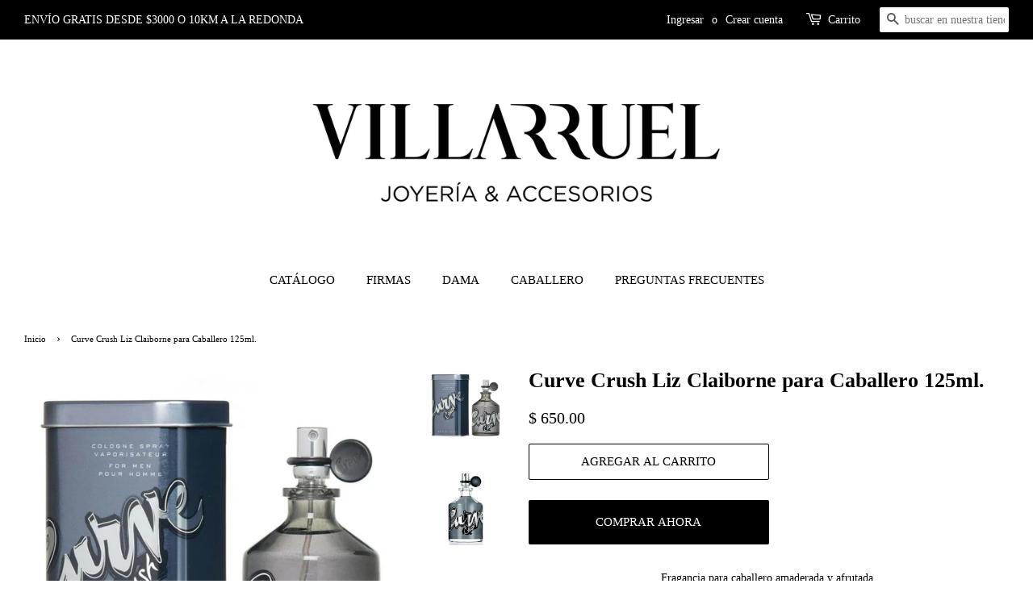

--- FILE ---
content_type: text/html; charset=utf-8
request_url: https://villarruelshop.com.mx/products/curve-crush-liz-claiborne-para-caballero-125ml
body_size: 16686
content:
<!doctype html>
<html class="no-js" lang="es">
<head>
  <!-- Google tag (gtag.js) -->
<script async src="https://www.googletagmanager.com/gtag/js?id=AW-11003085482"></script>
<script>
  window.dataLayer = window.dataLayer || [];
  function gtag(){dataLayer.push(arguments);}
  gtag('js', new Date());

  gtag('config', 'AW-11003085482');
</script>




  <!-- Basic page needs ================================================== -->
  <meta charset="utf-8">
  <meta http-equiv="X-UA-Compatible" content="IE=edge,chrome=1">

  
  <link rel="shortcut icon" href="//villarruelshop.com.mx/cdn/shop/files/Simbolo_circulo_negro_fondo_transparente_32x32.png?v=1642783940" type="image/png" />
  

  <!-- Title and description ================================================== -->
  <title>
  Curve Crush Liz Claiborne para Caballero 125ml. &ndash; villarruelshop
  </title>

  
  <meta name="description" content="Fragancia para caballero amaderada y afrutada. Perfume que mezcla para notas de cedro, manzana, mandarina, ámbar y geranio.  Exótico. Distinto. Espontáneo. Una sacudida energética de frescura súper cargada. Un aroma casual para el día o la noche.">
  

  <!-- Social meta ================================================== -->
  <!-- /snippets/social-meta-tags.liquid -->




<meta property="og:site_name" content="villarruelshop">
<meta property="og:url" content="https://villarruelshop.com.mx/products/curve-crush-liz-claiborne-para-caballero-125ml">
<meta property="og:title" content="Curve Crush Liz Claiborne para Caballero 125ml.">
<meta property="og:type" content="product">
<meta property="og:description" content="Fragancia para caballero amaderada y afrutada. Perfume que mezcla para notas de cedro, manzana, mandarina, ámbar y geranio.  Exótico. Distinto. Espontáneo. Una sacudida energética de frescura súper cargada. Un aroma casual para el día o la noche.">

  <meta property="og:price:amount" content="650.00">
  <meta property="og:price:currency" content="MXN">

<meta property="og:image" content="http://villarruelshop.com.mx/cdn/shop/products/PC68_1200x1200.png?v=1644522111"><meta property="og:image" content="http://villarruelshop.com.mx/cdn/shop/products/PC68-1_1200x1200.png?v=1644522111">
<meta property="og:image:secure_url" content="https://villarruelshop.com.mx/cdn/shop/products/PC68_1200x1200.png?v=1644522111"><meta property="og:image:secure_url" content="https://villarruelshop.com.mx/cdn/shop/products/PC68-1_1200x1200.png?v=1644522111">


<meta name="twitter:card" content="summary_large_image">
<meta name="twitter:title" content="Curve Crush Liz Claiborne para Caballero 125ml.">
<meta name="twitter:description" content="Fragancia para caballero amaderada y afrutada. Perfume que mezcla para notas de cedro, manzana, mandarina, ámbar y geranio.  Exótico. Distinto. Espontáneo. Una sacudida energética de frescura súper cargada. Un aroma casual para el día o la noche.">


  <!-- Helpers ================================================== -->
  <link rel="canonical" href="https://villarruelshop.com.mx/products/curve-crush-liz-claiborne-para-caballero-125ml">
  <meta name="viewport" content="width=device-width,initial-scale=1">
  <meta name="theme-color" content="#000000">

  <!-- CSS ================================================== -->
  <link href="//villarruelshop.com.mx/cdn/shop/t/2/assets/timber.scss.css?v=93496602173867995391704944458" rel="stylesheet" type="text/css" media="all" />
  <link href="//villarruelshop.com.mx/cdn/shop/t/2/assets/theme.scss.css?v=37344100988890735331704944458" rel="stylesheet" type="text/css" media="all" />
  <style data-shopify>
  :root {
    --color-body-text: #000000;
    --color-body: #ffffff;
  }
</style>


  <script>
    window.theme = window.theme || {};

    var theme = {
      strings: {
        addToCart: "Agregar al carrito",
        soldOut: "Agotado",
        unavailable: "No disponible",
        zoomClose: "Cerrar (esc)",
        zoomPrev: "Anterior (tecla de flecha izquierda)",
        zoomNext: "Siguiente (tecla de flecha derecha)",
        addressError: "No se puede encontrar esa dirección",
        addressNoResults: "No results for that address",
        addressQueryLimit: "Se ha excedido el límite de uso de la API de Google . Considere la posibilidad de actualizar a un \u003ca href=\"https:\/\/developers.google.com\/maps\/premium\/usage-limits\"\u003ePlan Premium\u003c\/a\u003e.",
        authError: "Hubo un problema de autenticación con su cuenta de Google Maps API."
      },
      settings: {
        // Adding some settings to allow the editor to update correctly when they are changed
        enableWideLayout: true,
        typeAccentTransform: true,
        typeAccentSpacing: false,
        baseFontSize: '14px',
        headerBaseFontSize: '26px',
        accentFontSize: '15px'
      },
      variables: {
        mediaQueryMedium: 'screen and (max-width: 768px)',
        bpSmall: false
      },
      moneyFormat: "$ {{amount}}"
    };document.documentElement.className = document.documentElement.className.replace('no-js', 'supports-js');
  </script>

  <!-- Header hook for plugins ================================================== -->
  <script>window.performance && window.performance.mark && window.performance.mark('shopify.content_for_header.start');</script><meta id="shopify-digital-wallet" name="shopify-digital-wallet" content="/62291345637/digital_wallets/dialog">
<link rel="alternate" type="application/json+oembed" href="https://villarruelshop.com.mx/products/curve-crush-liz-claiborne-para-caballero-125ml.oembed">
<script async="async" src="/checkouts/internal/preloads.js?locale=es-MX"></script>
<script id="shopify-features" type="application/json">{"accessToken":"01785afd0fa839088ff88ca4e47587f3","betas":["rich-media-storefront-analytics"],"domain":"villarruelshop.com.mx","predictiveSearch":true,"shopId":62291345637,"locale":"es"}</script>
<script>var Shopify = Shopify || {};
Shopify.shop = "villarruelshop.myshopify.com";
Shopify.locale = "es";
Shopify.currency = {"active":"MXN","rate":"1.0"};
Shopify.country = "MX";
Shopify.theme = {"name":"Minimal","id":130347466981,"schema_name":"Minimal","schema_version":"12.6.1","theme_store_id":380,"role":"main"};
Shopify.theme.handle = "null";
Shopify.theme.style = {"id":null,"handle":null};
Shopify.cdnHost = "villarruelshop.com.mx/cdn";
Shopify.routes = Shopify.routes || {};
Shopify.routes.root = "/";</script>
<script type="module">!function(o){(o.Shopify=o.Shopify||{}).modules=!0}(window);</script>
<script>!function(o){function n(){var o=[];function n(){o.push(Array.prototype.slice.apply(arguments))}return n.q=o,n}var t=o.Shopify=o.Shopify||{};t.loadFeatures=n(),t.autoloadFeatures=n()}(window);</script>
<script id="shop-js-analytics" type="application/json">{"pageType":"product"}</script>
<script defer="defer" async type="module" src="//villarruelshop.com.mx/cdn/shopifycloud/shop-js/modules/v2/client.init-shop-cart-sync_CvZOh8Af.es.esm.js"></script>
<script defer="defer" async type="module" src="//villarruelshop.com.mx/cdn/shopifycloud/shop-js/modules/v2/chunk.common_3Rxs6Qxh.esm.js"></script>
<script type="module">
  await import("//villarruelshop.com.mx/cdn/shopifycloud/shop-js/modules/v2/client.init-shop-cart-sync_CvZOh8Af.es.esm.js");
await import("//villarruelshop.com.mx/cdn/shopifycloud/shop-js/modules/v2/chunk.common_3Rxs6Qxh.esm.js");

  window.Shopify.SignInWithShop?.initShopCartSync?.({"fedCMEnabled":true,"windoidEnabled":true});

</script>
<script>(function() {
  var isLoaded = false;
  function asyncLoad() {
    if (isLoaded) return;
    isLoaded = true;
    var urls = ["https:\/\/cdn.shopify.com\/s\/files\/1\/0683\/1371\/0892\/files\/splmn-shopify-prod-August-31.min.js?v=1693985059\u0026shop=villarruelshop.myshopify.com","https:\/\/cdn.shopify.com\/s\/files\/1\/0622\/9134\/5637\/t\/2\/assets\/pop_62291345637.js?v=1665680343\u0026shop=villarruelshop.myshopify.com"];
    for (var i = 0; i < urls.length; i++) {
      var s = document.createElement('script');
      s.type = 'text/javascript';
      s.async = true;
      s.src = urls[i];
      var x = document.getElementsByTagName('script')[0];
      x.parentNode.insertBefore(s, x);
    }
  };
  if(window.attachEvent) {
    window.attachEvent('onload', asyncLoad);
  } else {
    window.addEventListener('load', asyncLoad, false);
  }
})();</script>
<script id="__st">var __st={"a":62291345637,"offset":-25200,"reqid":"ad67ccfb-5195-4281-8cf7-73cf87b05fa1-1768851793","pageurl":"villarruelshop.com.mx\/products\/curve-crush-liz-claiborne-para-caballero-125ml","u":"d20df3b5d8f6","p":"product","rtyp":"product","rid":7606781083877};</script>
<script>window.ShopifyPaypalV4VisibilityTracking = true;</script>
<script id="captcha-bootstrap">!function(){'use strict';const t='contact',e='account',n='new_comment',o=[[t,t],['blogs',n],['comments',n],[t,'customer']],c=[[e,'customer_login'],[e,'guest_login'],[e,'recover_customer_password'],[e,'create_customer']],r=t=>t.map((([t,e])=>`form[action*='/${t}']:not([data-nocaptcha='true']) input[name='form_type'][value='${e}']`)).join(','),a=t=>()=>t?[...document.querySelectorAll(t)].map((t=>t.form)):[];function s(){const t=[...o],e=r(t);return a(e)}const i='password',u='form_key',d=['recaptcha-v3-token','g-recaptcha-response','h-captcha-response',i],f=()=>{try{return window.sessionStorage}catch{return}},m='__shopify_v',_=t=>t.elements[u];function p(t,e,n=!1){try{const o=window.sessionStorage,c=JSON.parse(o.getItem(e)),{data:r}=function(t){const{data:e,action:n}=t;return t[m]||n?{data:e,action:n}:{data:t,action:n}}(c);for(const[e,n]of Object.entries(r))t.elements[e]&&(t.elements[e].value=n);n&&o.removeItem(e)}catch(o){console.error('form repopulation failed',{error:o})}}const l='form_type',E='cptcha';function T(t){t.dataset[E]=!0}const w=window,h=w.document,L='Shopify',v='ce_forms',y='captcha';let A=!1;((t,e)=>{const n=(g='f06e6c50-85a8-45c8-87d0-21a2b65856fe',I='https://cdn.shopify.com/shopifycloud/storefront-forms-hcaptcha/ce_storefront_forms_captcha_hcaptcha.v1.5.2.iife.js',D={infoText:'Protegido por hCaptcha',privacyText:'Privacidad',termsText:'Términos'},(t,e,n)=>{const o=w[L][v],c=o.bindForm;if(c)return c(t,g,e,D).then(n);var r;o.q.push([[t,g,e,D],n]),r=I,A||(h.body.append(Object.assign(h.createElement('script'),{id:'captcha-provider',async:!0,src:r})),A=!0)});var g,I,D;w[L]=w[L]||{},w[L][v]=w[L][v]||{},w[L][v].q=[],w[L][y]=w[L][y]||{},w[L][y].protect=function(t,e){n(t,void 0,e),T(t)},Object.freeze(w[L][y]),function(t,e,n,w,h,L){const[v,y,A,g]=function(t,e,n){const i=e?o:[],u=t?c:[],d=[...i,...u],f=r(d),m=r(i),_=r(d.filter((([t,e])=>n.includes(e))));return[a(f),a(m),a(_),s()]}(w,h,L),I=t=>{const e=t.target;return e instanceof HTMLFormElement?e:e&&e.form},D=t=>v().includes(t);t.addEventListener('submit',(t=>{const e=I(t);if(!e)return;const n=D(e)&&!e.dataset.hcaptchaBound&&!e.dataset.recaptchaBound,o=_(e),c=g().includes(e)&&(!o||!o.value);(n||c)&&t.preventDefault(),c&&!n&&(function(t){try{if(!f())return;!function(t){const e=f();if(!e)return;const n=_(t);if(!n)return;const o=n.value;o&&e.removeItem(o)}(t);const e=Array.from(Array(32),(()=>Math.random().toString(36)[2])).join('');!function(t,e){_(t)||t.append(Object.assign(document.createElement('input'),{type:'hidden',name:u})),t.elements[u].value=e}(t,e),function(t,e){const n=f();if(!n)return;const o=[...t.querySelectorAll(`input[type='${i}']`)].map((({name:t})=>t)),c=[...d,...o],r={};for(const[a,s]of new FormData(t).entries())c.includes(a)||(r[a]=s);n.setItem(e,JSON.stringify({[m]:1,action:t.action,data:r}))}(t,e)}catch(e){console.error('failed to persist form',e)}}(e),e.submit())}));const S=(t,e)=>{t&&!t.dataset[E]&&(n(t,e.some((e=>e===t))),T(t))};for(const o of['focusin','change'])t.addEventListener(o,(t=>{const e=I(t);D(e)&&S(e,y())}));const B=e.get('form_key'),M=e.get(l),P=B&&M;t.addEventListener('DOMContentLoaded',(()=>{const t=y();if(P)for(const e of t)e.elements[l].value===M&&p(e,B);[...new Set([...A(),...v().filter((t=>'true'===t.dataset.shopifyCaptcha))])].forEach((e=>S(e,t)))}))}(h,new URLSearchParams(w.location.search),n,t,e,['guest_login'])})(!0,!0)}();</script>
<script integrity="sha256-4kQ18oKyAcykRKYeNunJcIwy7WH5gtpwJnB7kiuLZ1E=" data-source-attribution="shopify.loadfeatures" defer="defer" src="//villarruelshop.com.mx/cdn/shopifycloud/storefront/assets/storefront/load_feature-a0a9edcb.js" crossorigin="anonymous"></script>
<script data-source-attribution="shopify.dynamic_checkout.dynamic.init">var Shopify=Shopify||{};Shopify.PaymentButton=Shopify.PaymentButton||{isStorefrontPortableWallets:!0,init:function(){window.Shopify.PaymentButton.init=function(){};var t=document.createElement("script");t.src="https://villarruelshop.com.mx/cdn/shopifycloud/portable-wallets/latest/portable-wallets.es.js",t.type="module",document.head.appendChild(t)}};
</script>
<script data-source-attribution="shopify.dynamic_checkout.buyer_consent">
  function portableWalletsHideBuyerConsent(e){var t=document.getElementById("shopify-buyer-consent"),n=document.getElementById("shopify-subscription-policy-button");t&&n&&(t.classList.add("hidden"),t.setAttribute("aria-hidden","true"),n.removeEventListener("click",e))}function portableWalletsShowBuyerConsent(e){var t=document.getElementById("shopify-buyer-consent"),n=document.getElementById("shopify-subscription-policy-button");t&&n&&(t.classList.remove("hidden"),t.removeAttribute("aria-hidden"),n.addEventListener("click",e))}window.Shopify?.PaymentButton&&(window.Shopify.PaymentButton.hideBuyerConsent=portableWalletsHideBuyerConsent,window.Shopify.PaymentButton.showBuyerConsent=portableWalletsShowBuyerConsent);
</script>
<script>
  function portableWalletsCleanup(e){e&&e.src&&console.error("Failed to load portable wallets script "+e.src);var t=document.querySelectorAll("shopify-accelerated-checkout .shopify-payment-button__skeleton, shopify-accelerated-checkout-cart .wallet-cart-button__skeleton"),e=document.getElementById("shopify-buyer-consent");for(let e=0;e<t.length;e++)t[e].remove();e&&e.remove()}function portableWalletsNotLoadedAsModule(e){e instanceof ErrorEvent&&"string"==typeof e.message&&e.message.includes("import.meta")&&"string"==typeof e.filename&&e.filename.includes("portable-wallets")&&(window.removeEventListener("error",portableWalletsNotLoadedAsModule),window.Shopify.PaymentButton.failedToLoad=e,"loading"===document.readyState?document.addEventListener("DOMContentLoaded",window.Shopify.PaymentButton.init):window.Shopify.PaymentButton.init())}window.addEventListener("error",portableWalletsNotLoadedAsModule);
</script>

<script type="module" src="https://villarruelshop.com.mx/cdn/shopifycloud/portable-wallets/latest/portable-wallets.es.js" onError="portableWalletsCleanup(this)" crossorigin="anonymous"></script>
<script nomodule>
  document.addEventListener("DOMContentLoaded", portableWalletsCleanup);
</script>

<link id="shopify-accelerated-checkout-styles" rel="stylesheet" media="screen" href="https://villarruelshop.com.mx/cdn/shopifycloud/portable-wallets/latest/accelerated-checkout-backwards-compat.css" crossorigin="anonymous">
<style id="shopify-accelerated-checkout-cart">
        #shopify-buyer-consent {
  margin-top: 1em;
  display: inline-block;
  width: 100%;
}

#shopify-buyer-consent.hidden {
  display: none;
}

#shopify-subscription-policy-button {
  background: none;
  border: none;
  padding: 0;
  text-decoration: underline;
  font-size: inherit;
  cursor: pointer;
}

#shopify-subscription-policy-button::before {
  box-shadow: none;
}

      </style>

<script>window.performance && window.performance.mark && window.performance.mark('shopify.content_for_header.end');</script>

  <script src="//villarruelshop.com.mx/cdn/shop/t/2/assets/jquery-2.2.3.min.js?v=58211863146907186831642783141" type="text/javascript"></script>

  <script src="//villarruelshop.com.mx/cdn/shop/t/2/assets/lazysizes.min.js?v=155223123402716617051642783142" async="async"></script>

  
  

  <!-- "snippets/judgeme_core.liquid" was not rendered, the associated app was uninstalled -->

<script src="https://cdn.shopify.com/extensions/1aff304a-11ec-47a0-aee1-7f4ae56792d4/tydal-popups-email-pop-ups-4/assets/pop-app-embed.js" type="text/javascript" defer="defer"></script>
<link href="https://monorail-edge.shopifysvc.com" rel="dns-prefetch">
<script>(function(){if ("sendBeacon" in navigator && "performance" in window) {try {var session_token_from_headers = performance.getEntriesByType('navigation')[0].serverTiming.find(x => x.name == '_s').description;} catch {var session_token_from_headers = undefined;}var session_cookie_matches = document.cookie.match(/_shopify_s=([^;]*)/);var session_token_from_cookie = session_cookie_matches && session_cookie_matches.length === 2 ? session_cookie_matches[1] : "";var session_token = session_token_from_headers || session_token_from_cookie || "";function handle_abandonment_event(e) {var entries = performance.getEntries().filter(function(entry) {return /monorail-edge.shopifysvc.com/.test(entry.name);});if (!window.abandonment_tracked && entries.length === 0) {window.abandonment_tracked = true;var currentMs = Date.now();var navigation_start = performance.timing.navigationStart;var payload = {shop_id: 62291345637,url: window.location.href,navigation_start,duration: currentMs - navigation_start,session_token,page_type: "product"};window.navigator.sendBeacon("https://monorail-edge.shopifysvc.com/v1/produce", JSON.stringify({schema_id: "online_store_buyer_site_abandonment/1.1",payload: payload,metadata: {event_created_at_ms: currentMs,event_sent_at_ms: currentMs}}));}}window.addEventListener('pagehide', handle_abandonment_event);}}());</script>
<script id="web-pixels-manager-setup">(function e(e,d,r,n,o){if(void 0===o&&(o={}),!Boolean(null===(a=null===(i=window.Shopify)||void 0===i?void 0:i.analytics)||void 0===a?void 0:a.replayQueue)){var i,a;window.Shopify=window.Shopify||{};var t=window.Shopify;t.analytics=t.analytics||{};var s=t.analytics;s.replayQueue=[],s.publish=function(e,d,r){return s.replayQueue.push([e,d,r]),!0};try{self.performance.mark("wpm:start")}catch(e){}var l=function(){var e={modern:/Edge?\/(1{2}[4-9]|1[2-9]\d|[2-9]\d{2}|\d{4,})\.\d+(\.\d+|)|Firefox\/(1{2}[4-9]|1[2-9]\d|[2-9]\d{2}|\d{4,})\.\d+(\.\d+|)|Chrom(ium|e)\/(9{2}|\d{3,})\.\d+(\.\d+|)|(Maci|X1{2}).+ Version\/(15\.\d+|(1[6-9]|[2-9]\d|\d{3,})\.\d+)([,.]\d+|)( \(\w+\)|)( Mobile\/\w+|) Safari\/|Chrome.+OPR\/(9{2}|\d{3,})\.\d+\.\d+|(CPU[ +]OS|iPhone[ +]OS|CPU[ +]iPhone|CPU IPhone OS|CPU iPad OS)[ +]+(15[._]\d+|(1[6-9]|[2-9]\d|\d{3,})[._]\d+)([._]\d+|)|Android:?[ /-](13[3-9]|1[4-9]\d|[2-9]\d{2}|\d{4,})(\.\d+|)(\.\d+|)|Android.+Firefox\/(13[5-9]|1[4-9]\d|[2-9]\d{2}|\d{4,})\.\d+(\.\d+|)|Android.+Chrom(ium|e)\/(13[3-9]|1[4-9]\d|[2-9]\d{2}|\d{4,})\.\d+(\.\d+|)|SamsungBrowser\/([2-9]\d|\d{3,})\.\d+/,legacy:/Edge?\/(1[6-9]|[2-9]\d|\d{3,})\.\d+(\.\d+|)|Firefox\/(5[4-9]|[6-9]\d|\d{3,})\.\d+(\.\d+|)|Chrom(ium|e)\/(5[1-9]|[6-9]\d|\d{3,})\.\d+(\.\d+|)([\d.]+$|.*Safari\/(?![\d.]+ Edge\/[\d.]+$))|(Maci|X1{2}).+ Version\/(10\.\d+|(1[1-9]|[2-9]\d|\d{3,})\.\d+)([,.]\d+|)( \(\w+\)|)( Mobile\/\w+|) Safari\/|Chrome.+OPR\/(3[89]|[4-9]\d|\d{3,})\.\d+\.\d+|(CPU[ +]OS|iPhone[ +]OS|CPU[ +]iPhone|CPU IPhone OS|CPU iPad OS)[ +]+(10[._]\d+|(1[1-9]|[2-9]\d|\d{3,})[._]\d+)([._]\d+|)|Android:?[ /-](13[3-9]|1[4-9]\d|[2-9]\d{2}|\d{4,})(\.\d+|)(\.\d+|)|Mobile Safari.+OPR\/([89]\d|\d{3,})\.\d+\.\d+|Android.+Firefox\/(13[5-9]|1[4-9]\d|[2-9]\d{2}|\d{4,})\.\d+(\.\d+|)|Android.+Chrom(ium|e)\/(13[3-9]|1[4-9]\d|[2-9]\d{2}|\d{4,})\.\d+(\.\d+|)|Android.+(UC? ?Browser|UCWEB|U3)[ /]?(15\.([5-9]|\d{2,})|(1[6-9]|[2-9]\d|\d{3,})\.\d+)\.\d+|SamsungBrowser\/(5\.\d+|([6-9]|\d{2,})\.\d+)|Android.+MQ{2}Browser\/(14(\.(9|\d{2,})|)|(1[5-9]|[2-9]\d|\d{3,})(\.\d+|))(\.\d+|)|K[Aa][Ii]OS\/(3\.\d+|([4-9]|\d{2,})\.\d+)(\.\d+|)/},d=e.modern,r=e.legacy,n=navigator.userAgent;return n.match(d)?"modern":n.match(r)?"legacy":"unknown"}(),u="modern"===l?"modern":"legacy",c=(null!=n?n:{modern:"",legacy:""})[u],f=function(e){return[e.baseUrl,"/wpm","/b",e.hashVersion,"modern"===e.buildTarget?"m":"l",".js"].join("")}({baseUrl:d,hashVersion:r,buildTarget:u}),m=function(e){var d=e.version,r=e.bundleTarget,n=e.surface,o=e.pageUrl,i=e.monorailEndpoint;return{emit:function(e){var a=e.status,t=e.errorMsg,s=(new Date).getTime(),l=JSON.stringify({metadata:{event_sent_at_ms:s},events:[{schema_id:"web_pixels_manager_load/3.1",payload:{version:d,bundle_target:r,page_url:o,status:a,surface:n,error_msg:t},metadata:{event_created_at_ms:s}}]});if(!i)return console&&console.warn&&console.warn("[Web Pixels Manager] No Monorail endpoint provided, skipping logging."),!1;try{return self.navigator.sendBeacon.bind(self.navigator)(i,l)}catch(e){}var u=new XMLHttpRequest;try{return u.open("POST",i,!0),u.setRequestHeader("Content-Type","text/plain"),u.send(l),!0}catch(e){return console&&console.warn&&console.warn("[Web Pixels Manager] Got an unhandled error while logging to Monorail."),!1}}}}({version:r,bundleTarget:l,surface:e.surface,pageUrl:self.location.href,monorailEndpoint:e.monorailEndpoint});try{o.browserTarget=l,function(e){var d=e.src,r=e.async,n=void 0===r||r,o=e.onload,i=e.onerror,a=e.sri,t=e.scriptDataAttributes,s=void 0===t?{}:t,l=document.createElement("script"),u=document.querySelector("head"),c=document.querySelector("body");if(l.async=n,l.src=d,a&&(l.integrity=a,l.crossOrigin="anonymous"),s)for(var f in s)if(Object.prototype.hasOwnProperty.call(s,f))try{l.dataset[f]=s[f]}catch(e){}if(o&&l.addEventListener("load",o),i&&l.addEventListener("error",i),u)u.appendChild(l);else{if(!c)throw new Error("Did not find a head or body element to append the script");c.appendChild(l)}}({src:f,async:!0,onload:function(){if(!function(){var e,d;return Boolean(null===(d=null===(e=window.Shopify)||void 0===e?void 0:e.analytics)||void 0===d?void 0:d.initialized)}()){var d=window.webPixelsManager.init(e)||void 0;if(d){var r=window.Shopify.analytics;r.replayQueue.forEach((function(e){var r=e[0],n=e[1],o=e[2];d.publishCustomEvent(r,n,o)})),r.replayQueue=[],r.publish=d.publishCustomEvent,r.visitor=d.visitor,r.initialized=!0}}},onerror:function(){return m.emit({status:"failed",errorMsg:"".concat(f," has failed to load")})},sri:function(e){var d=/^sha384-[A-Za-z0-9+/=]+$/;return"string"==typeof e&&d.test(e)}(c)?c:"",scriptDataAttributes:o}),m.emit({status:"loading"})}catch(e){m.emit({status:"failed",errorMsg:(null==e?void 0:e.message)||"Unknown error"})}}})({shopId: 62291345637,storefrontBaseUrl: "https://villarruelshop.com.mx",extensionsBaseUrl: "https://extensions.shopifycdn.com/cdn/shopifycloud/web-pixels-manager",monorailEndpoint: "https://monorail-edge.shopifysvc.com/unstable/produce_batch",surface: "storefront-renderer",enabledBetaFlags: ["2dca8a86"],webPixelsConfigList: [{"id":"shopify-app-pixel","configuration":"{}","eventPayloadVersion":"v1","runtimeContext":"STRICT","scriptVersion":"0450","apiClientId":"shopify-pixel","type":"APP","privacyPurposes":["ANALYTICS","MARKETING"]},{"id":"shopify-custom-pixel","eventPayloadVersion":"v1","runtimeContext":"LAX","scriptVersion":"0450","apiClientId":"shopify-pixel","type":"CUSTOM","privacyPurposes":["ANALYTICS","MARKETING"]}],isMerchantRequest: false,initData: {"shop":{"name":"villarruelshop","paymentSettings":{"currencyCode":"MXN"},"myshopifyDomain":"villarruelshop.myshopify.com","countryCode":"MX","storefrontUrl":"https:\/\/villarruelshop.com.mx"},"customer":null,"cart":null,"checkout":null,"productVariants":[{"price":{"amount":650.0,"currencyCode":"MXN"},"product":{"title":"Curve Crush Liz Claiborne para Caballero 125ml.","vendor":"Villarruel","id":"7606781083877","untranslatedTitle":"Curve Crush Liz Claiborne para Caballero 125ml.","url":"\/products\/curve-crush-liz-claiborne-para-caballero-125ml","type":"Perfumes y colonias"},"id":"42464082624741","image":{"src":"\/\/villarruelshop.com.mx\/cdn\/shop\/products\/PC68.png?v=1644522111"},"sku":"PC68","title":"Default Title","untranslatedTitle":"Default Title"}],"purchasingCompany":null},},"https://villarruelshop.com.mx/cdn","fcfee988w5aeb613cpc8e4bc33m6693e112",{"modern":"","legacy":""},{"shopId":"62291345637","storefrontBaseUrl":"https:\/\/villarruelshop.com.mx","extensionBaseUrl":"https:\/\/extensions.shopifycdn.com\/cdn\/shopifycloud\/web-pixels-manager","surface":"storefront-renderer","enabledBetaFlags":"[\"2dca8a86\"]","isMerchantRequest":"false","hashVersion":"fcfee988w5aeb613cpc8e4bc33m6693e112","publish":"custom","events":"[[\"page_viewed\",{}],[\"product_viewed\",{\"productVariant\":{\"price\":{\"amount\":650.0,\"currencyCode\":\"MXN\"},\"product\":{\"title\":\"Curve Crush Liz Claiborne para Caballero 125ml.\",\"vendor\":\"Villarruel\",\"id\":\"7606781083877\",\"untranslatedTitle\":\"Curve Crush Liz Claiborne para Caballero 125ml.\",\"url\":\"\/products\/curve-crush-liz-claiborne-para-caballero-125ml\",\"type\":\"Perfumes y colonias\"},\"id\":\"42464082624741\",\"image\":{\"src\":\"\/\/villarruelshop.com.mx\/cdn\/shop\/products\/PC68.png?v=1644522111\"},\"sku\":\"PC68\",\"title\":\"Default Title\",\"untranslatedTitle\":\"Default Title\"}}]]"});</script><script>
  window.ShopifyAnalytics = window.ShopifyAnalytics || {};
  window.ShopifyAnalytics.meta = window.ShopifyAnalytics.meta || {};
  window.ShopifyAnalytics.meta.currency = 'MXN';
  var meta = {"product":{"id":7606781083877,"gid":"gid:\/\/shopify\/Product\/7606781083877","vendor":"Villarruel","type":"Perfumes y colonias","handle":"curve-crush-liz-claiborne-para-caballero-125ml","variants":[{"id":42464082624741,"price":65000,"name":"Curve Crush Liz Claiborne para Caballero 125ml.","public_title":null,"sku":"PC68"}],"remote":false},"page":{"pageType":"product","resourceType":"product","resourceId":7606781083877,"requestId":"ad67ccfb-5195-4281-8cf7-73cf87b05fa1-1768851793"}};
  for (var attr in meta) {
    window.ShopifyAnalytics.meta[attr] = meta[attr];
  }
</script>
<script class="analytics">
  (function () {
    var customDocumentWrite = function(content) {
      var jquery = null;

      if (window.jQuery) {
        jquery = window.jQuery;
      } else if (window.Checkout && window.Checkout.$) {
        jquery = window.Checkout.$;
      }

      if (jquery) {
        jquery('body').append(content);
      }
    };

    var hasLoggedConversion = function(token) {
      if (token) {
        return document.cookie.indexOf('loggedConversion=' + token) !== -1;
      }
      return false;
    }

    var setCookieIfConversion = function(token) {
      if (token) {
        var twoMonthsFromNow = new Date(Date.now());
        twoMonthsFromNow.setMonth(twoMonthsFromNow.getMonth() + 2);

        document.cookie = 'loggedConversion=' + token + '; expires=' + twoMonthsFromNow;
      }
    }

    var trekkie = window.ShopifyAnalytics.lib = window.trekkie = window.trekkie || [];
    if (trekkie.integrations) {
      return;
    }
    trekkie.methods = [
      'identify',
      'page',
      'ready',
      'track',
      'trackForm',
      'trackLink'
    ];
    trekkie.factory = function(method) {
      return function() {
        var args = Array.prototype.slice.call(arguments);
        args.unshift(method);
        trekkie.push(args);
        return trekkie;
      };
    };
    for (var i = 0; i < trekkie.methods.length; i++) {
      var key = trekkie.methods[i];
      trekkie[key] = trekkie.factory(key);
    }
    trekkie.load = function(config) {
      trekkie.config = config || {};
      trekkie.config.initialDocumentCookie = document.cookie;
      var first = document.getElementsByTagName('script')[0];
      var script = document.createElement('script');
      script.type = 'text/javascript';
      script.onerror = function(e) {
        var scriptFallback = document.createElement('script');
        scriptFallback.type = 'text/javascript';
        scriptFallback.onerror = function(error) {
                var Monorail = {
      produce: function produce(monorailDomain, schemaId, payload) {
        var currentMs = new Date().getTime();
        var event = {
          schema_id: schemaId,
          payload: payload,
          metadata: {
            event_created_at_ms: currentMs,
            event_sent_at_ms: currentMs
          }
        };
        return Monorail.sendRequest("https://" + monorailDomain + "/v1/produce", JSON.stringify(event));
      },
      sendRequest: function sendRequest(endpointUrl, payload) {
        // Try the sendBeacon API
        if (window && window.navigator && typeof window.navigator.sendBeacon === 'function' && typeof window.Blob === 'function' && !Monorail.isIos12()) {
          var blobData = new window.Blob([payload], {
            type: 'text/plain'
          });

          if (window.navigator.sendBeacon(endpointUrl, blobData)) {
            return true;
          } // sendBeacon was not successful

        } // XHR beacon

        var xhr = new XMLHttpRequest();

        try {
          xhr.open('POST', endpointUrl);
          xhr.setRequestHeader('Content-Type', 'text/plain');
          xhr.send(payload);
        } catch (e) {
          console.log(e);
        }

        return false;
      },
      isIos12: function isIos12() {
        return window.navigator.userAgent.lastIndexOf('iPhone; CPU iPhone OS 12_') !== -1 || window.navigator.userAgent.lastIndexOf('iPad; CPU OS 12_') !== -1;
      }
    };
    Monorail.produce('monorail-edge.shopifysvc.com',
      'trekkie_storefront_load_errors/1.1',
      {shop_id: 62291345637,
      theme_id: 130347466981,
      app_name: "storefront",
      context_url: window.location.href,
      source_url: "//villarruelshop.com.mx/cdn/s/trekkie.storefront.cd680fe47e6c39ca5d5df5f0a32d569bc48c0f27.min.js"});

        };
        scriptFallback.async = true;
        scriptFallback.src = '//villarruelshop.com.mx/cdn/s/trekkie.storefront.cd680fe47e6c39ca5d5df5f0a32d569bc48c0f27.min.js';
        first.parentNode.insertBefore(scriptFallback, first);
      };
      script.async = true;
      script.src = '//villarruelshop.com.mx/cdn/s/trekkie.storefront.cd680fe47e6c39ca5d5df5f0a32d569bc48c0f27.min.js';
      first.parentNode.insertBefore(script, first);
    };
    trekkie.load(
      {"Trekkie":{"appName":"storefront","development":false,"defaultAttributes":{"shopId":62291345637,"isMerchantRequest":null,"themeId":130347466981,"themeCityHash":"13918713031347378847","contentLanguage":"es","currency":"MXN","eventMetadataId":"32e111cf-8e55-4f99-9f54-f84f3e2f5a92"},"isServerSideCookieWritingEnabled":true,"monorailRegion":"shop_domain","enabledBetaFlags":["65f19447"]},"Session Attribution":{},"S2S":{"facebookCapiEnabled":false,"source":"trekkie-storefront-renderer","apiClientId":580111}}
    );

    var loaded = false;
    trekkie.ready(function() {
      if (loaded) return;
      loaded = true;

      window.ShopifyAnalytics.lib = window.trekkie;

      var originalDocumentWrite = document.write;
      document.write = customDocumentWrite;
      try { window.ShopifyAnalytics.merchantGoogleAnalytics.call(this); } catch(error) {};
      document.write = originalDocumentWrite;

      window.ShopifyAnalytics.lib.page(null,{"pageType":"product","resourceType":"product","resourceId":7606781083877,"requestId":"ad67ccfb-5195-4281-8cf7-73cf87b05fa1-1768851793","shopifyEmitted":true});

      var match = window.location.pathname.match(/checkouts\/(.+)\/(thank_you|post_purchase)/)
      var token = match? match[1]: undefined;
      if (!hasLoggedConversion(token)) {
        setCookieIfConversion(token);
        window.ShopifyAnalytics.lib.track("Viewed Product",{"currency":"MXN","variantId":42464082624741,"productId":7606781083877,"productGid":"gid:\/\/shopify\/Product\/7606781083877","name":"Curve Crush Liz Claiborne para Caballero 125ml.","price":"650.00","sku":"PC68","brand":"Villarruel","variant":null,"category":"Perfumes y colonias","nonInteraction":true,"remote":false},undefined,undefined,{"shopifyEmitted":true});
      window.ShopifyAnalytics.lib.track("monorail:\/\/trekkie_storefront_viewed_product\/1.1",{"currency":"MXN","variantId":42464082624741,"productId":7606781083877,"productGid":"gid:\/\/shopify\/Product\/7606781083877","name":"Curve Crush Liz Claiborne para Caballero 125ml.","price":"650.00","sku":"PC68","brand":"Villarruel","variant":null,"category":"Perfumes y colonias","nonInteraction":true,"remote":false,"referer":"https:\/\/villarruelshop.com.mx\/products\/curve-crush-liz-claiborne-para-caballero-125ml"});
      }
    });


        var eventsListenerScript = document.createElement('script');
        eventsListenerScript.async = true;
        eventsListenerScript.src = "//villarruelshop.com.mx/cdn/shopifycloud/storefront/assets/shop_events_listener-3da45d37.js";
        document.getElementsByTagName('head')[0].appendChild(eventsListenerScript);

})();</script>
<script
  defer
  src="https://villarruelshop.com.mx/cdn/shopifycloud/perf-kit/shopify-perf-kit-3.0.4.min.js"
  data-application="storefront-renderer"
  data-shop-id="62291345637"
  data-render-region="gcp-us-central1"
  data-page-type="product"
  data-theme-instance-id="130347466981"
  data-theme-name="Minimal"
  data-theme-version="12.6.1"
  data-monorail-region="shop_domain"
  data-resource-timing-sampling-rate="10"
  data-shs="true"
  data-shs-beacon="true"
  data-shs-export-with-fetch="true"
  data-shs-logs-sample-rate="1"
  data-shs-beacon-endpoint="https://villarruelshop.com.mx/api/collect"
></script>
</head>

<body id="curve-crush-liz-claiborne-para-caballero-125ml" class="template-product">

  <div id="shopify-section-header" class="shopify-section"><style>
  .logo__image-wrapper {
    max-width: 600px;
  }
  /*================= If logo is above navigation ================== */
  
    .site-nav {
      
      margin-top: 30px;
    }

    
      .logo__image-wrapper {
        margin: 0 auto;
      }
    
  

  /*============ If logo is on the same line as navigation ============ */
  


  
</style>

<div data-section-id="header" data-section-type="header-section">
  <div class="header-bar">
    <div class="wrapper medium-down--hide">
      <div class="post-large--display-table">

        
          <div class="header-bar__left post-large--display-table-cell">

            

            

            
              <div class="header-bar__module header-bar__message">
                
                  <a href="/collections/all">
                
                  ENVÍO GRATIS DESDE $3000 O 10KM A LA REDONDA
                
                  </a>
                
              </div>
            

          </div>
        

        <div class="header-bar__right post-large--display-table-cell">

          
            <ul class="header-bar__module header-bar__module--list">
              
                <li>
                  <a href="/account/login" id="customer_login_link">Ingresar</a>
                </li>
                <li>o</li>
                <li>
                  <a href="/account/register" id="customer_register_link">Crear cuenta</a>
                </li>
              
            </ul>
          

          <div class="header-bar__module">
            <span class="header-bar__sep" aria-hidden="true"></span>
            <a href="/cart" class="cart-page-link">
              <span class="icon icon-cart header-bar__cart-icon" aria-hidden="true"></span>
            </a>
          </div>

          <div class="header-bar__module">
            <a href="/cart" class="cart-page-link">
              Carrito
              <span class="cart-count header-bar__cart-count hidden-count">0</span>
            </a>
          </div>

          
            
              <div class="header-bar__module header-bar__search">
                


  <form action="/search" method="get" class="header-bar__search-form clearfix" role="search">
    
    <button type="submit" class="btn btn--search icon-fallback-text header-bar__search-submit">
      <span class="icon icon-search" aria-hidden="true"></span>
      <span class="fallback-text">Buscar</span>
    </button>
    <input type="search" name="q" value="" aria-label="buscar en nuestra tienda" class="header-bar__search-input" placeholder="buscar en nuestra tienda">
  </form>


              </div>
            
          

        </div>
      </div>
    </div>

    <div class="wrapper post-large--hide announcement-bar--mobile">
      
        
          <a href="/collections/all">
        
          <span>ENVÍO GRATIS DESDE $3000 O 10KM A LA REDONDA</span>
        
          </a>
        
      
    </div>

    <div class="wrapper post-large--hide">
      
        <button type="button" class="mobile-nav-trigger" id="MobileNavTrigger" aria-controls="MobileNav" aria-expanded="false">
          <span class="icon icon-hamburger" aria-hidden="true"></span>
          Más
        </button>
      
      <a href="/cart" class="cart-page-link mobile-cart-page-link">
        <span class="icon icon-cart header-bar__cart-icon" aria-hidden="true"></span>
        Carrito <span class="cart-count hidden-count">0</span>
      </a>
    </div>
    <nav role="navigation">
  <ul id="MobileNav" class="mobile-nav post-large--hide">
    
      
        <li class="mobile-nav__link">
          <a
            href="/collections/all"
            class="mobile-nav"
            >
            Catálogo
          </a>
        </li>
      
    
      
        <li class="mobile-nav__link">
          <a
            href="/collections"
            class="mobile-nav"
            >
            Firmas
          </a>
        </li>
      
    
      
        <li class="mobile-nav__link">
          <a
            href="/collections/dama"
            class="mobile-nav"
            >
            Dama
          </a>
        </li>
      
    
      
        <li class="mobile-nav__link">
          <a
            href="/collections/caballero"
            class="mobile-nav"
            >
            Caballero
          </a>
        </li>
      
    
      
        <li class="mobile-nav__link">
          <a
            href="/pages/copy-of-preguntas-frecuentes"
            class="mobile-nav"
            >
            Preguntas Frecuentes
          </a>
        </li>
      
    

    
      
        <li class="mobile-nav__link">
          <a href="/account/login" id="customer_login_link">Ingresar</a>
        </li>
        <li class="mobile-nav__link">
          <a href="/account/register" id="customer_register_link">Crear cuenta</a>
        </li>
      
    

    <li class="mobile-nav__link">
      
        <div class="header-bar__module header-bar__search">
          


  <form action="/search" method="get" class="header-bar__search-form clearfix" role="search">
    
    <button type="submit" class="btn btn--search icon-fallback-text header-bar__search-submit">
      <span class="icon icon-search" aria-hidden="true"></span>
      <span class="fallback-text">Buscar</span>
    </button>
    <input type="search" name="q" value="" aria-label="buscar en nuestra tienda" class="header-bar__search-input" placeholder="buscar en nuestra tienda">
  </form>


        </div>
      
    </li>
  </ul>
</nav>

  </div>

  <header class="site-header" role="banner">
    <div class="wrapper">

      
        <div class="grid--full">
          <div class="grid__item">
            
              <div class="h1 site-header__logo" itemscope itemtype="http://schema.org/Organization">
            
              
                <noscript>
                  
                  <div class="logo__image-wrapper">
                    <img src="//villarruelshop.com.mx/cdn/shop/files/Logo_Villarruel_negro_fondo_transparente_600x.png?v=1642785442" alt="villarruelshop" />
                  </div>
                </noscript>
                <div class="logo__image-wrapper supports-js">
                  <a href="/" itemprop="url" style="padding-top:36.50000000000001%;">
                    
                    <img class="logo__image lazyload"
                         src="//villarruelshop.com.mx/cdn/shop/files/Logo_Villarruel_negro_fondo_transparente_300x300.png?v=1642785442"
                         data-src="//villarruelshop.com.mx/cdn/shop/files/Logo_Villarruel_negro_fondo_transparente_{width}x.png?v=1642785442"
                         data-widths="[120, 180, 360, 540, 720, 900, 1080, 1296, 1512, 1728, 1944, 2048]"
                         data-aspectratio="2.73972602739726"
                         data-sizes="auto"
                         alt="villarruelshop"
                         itemprop="logo">
                  </a>
                </div>
              
            
              </div>
            
          </div>
        </div>
        <div class="grid--full medium-down--hide">
          <div class="grid__item">
            
<nav>
  <ul class="site-nav" id="AccessibleNav">
    
      
        <li>
          <a
            href="/collections/all"
            class="site-nav__link"
            data-meganav-type="child"
            >
              Catálogo
          </a>
        </li>
      
    
      
        <li>
          <a
            href="/collections"
            class="site-nav__link"
            data-meganav-type="child"
            >
              Firmas
          </a>
        </li>
      
    
      
        <li>
          <a
            href="/collections/dama"
            class="site-nav__link"
            data-meganav-type="child"
            >
              Dama
          </a>
        </li>
      
    
      
        <li>
          <a
            href="/collections/caballero"
            class="site-nav__link"
            data-meganav-type="child"
            >
              Caballero
          </a>
        </li>
      
    
      
        <li>
          <a
            href="/pages/copy-of-preguntas-frecuentes"
            class="site-nav__link"
            data-meganav-type="child"
            >
              Preguntas Frecuentes
          </a>
        </li>
      
    
  </ul>
</nav>

          </div>
        </div>
      

    </div>
  </header>
</div>



</div>

  <main class="wrapper main-content" role="main">
    <div class="grid">
        <div class="grid__item">
          

<div id="shopify-section-product-template" class="shopify-section"><div itemscope itemtype="http://schema.org/Product" id="ProductSection" data-section-id="product-template" data-section-type="product-template" data-image-zoom-type="lightbox" data-show-extra-tab="false" data-extra-tab-content="" data-enable-history-state="true">

  

  

  <meta itemprop="url" content="https://villarruelshop.com.mx/products/curve-crush-liz-claiborne-para-caballero-125ml">
  <meta itemprop="image" content="//villarruelshop.com.mx/cdn/shop/products/PC68_grande.png?v=1644522111">

  <div class="section-header section-header--breadcrumb">
    

<nav class="breadcrumb" role="navigation" aria-label="breadcrumbs">
  <a href="/" title="Volver a la portada" id="breadcrumb-home">Inicio</a>

  
    <span aria-hidden="true" class="breadcrumb__sep">&rsaquo;</span>
    <span>Curve Crush Liz Claiborne para Caballero 125ml.</span>

  
</nav>

<script>
  if(sessionStorage.breadcrumb) {
    theme.breadcrumbs = {};
    theme.breadcrumbs.collection = JSON.parse(sessionStorage.breadcrumb);
    var showCollection = false;var breadcrumbHTML = '<span aria-hidden="true">&nbsp;&rsaquo;&nbsp;</span><a href="' + theme.breadcrumbs.collection.link + '" title="' + theme.breadcrumbs.collection.title + '">'+ theme.breadcrumbs.collection.title +'</a>';
      var homeBreadcrumb = document.getElementById('breadcrumb-home');
      var productCollections = [{"id":389806293221,"handle":"caballero","title":"Caballero","updated_at":"2025-03-08T15:20:12-07:00","body_html":"","published_at":"2022-01-21T13:32:20-07:00","sort_order":"best-selling","template_suffix":"","disjunctive":false,"rules":[{"column":"tag","relation":"equals","condition":"Caballero"}],"published_scope":"web"},{"id":390918176997,"handle":"liz-claiborne","title":"LIZ CLAIBORNE","updated_at":"2022-05-05T13:24:06-06:00","body_html":"","published_at":"2022-02-10T12:43:33-07:00","sort_order":"best-selling","template_suffix":"","disjunctive":false,"rules":[{"column":"tag","relation":"equals","condition":"liz claiborne"}],"published_scope":"web","image":{"created_at":"2022-02-10T12:43:32-07:00","alt":null,"width":1024,"height":1024,"src":"\/\/villarruelshop.com.mx\/cdn\/shop\/collections\/LOGO_1_e6ea927d-d80f-4863-bbbe-21f478d58e10.png?v=1644522315"}}];

      if (productCollections) {
        productCollections.forEach(function(collection) {
          if (collection.title === theme.breadcrumbs.collection.title) {
            showCollection = true;
          }
        });
      }

      if(homeBreadcrumb && showCollection) {
        homeBreadcrumb.insertAdjacentHTML('afterend', breadcrumbHTML);
      }}
</script>


  </div>

  <div class="product-single">
    <div class="grid product-single__hero">
      <div class="grid__item post-large--one-half">

        

          <div class="grid">

            <div class="grid__item four-fifths product-single__photos" id="ProductPhoto">
              

              
                
                
<style>
  

  #ProductImage-36666861322469 {
    max-width: 700px;
    max-height: 700.0px;
  }
  #ProductImageWrapper-36666861322469 {
    max-width: 700px;
  }
</style>


                <div id="ProductImageWrapper-36666861322469" class="product-single__image-wrapper supports-js zoom-lightbox" data-image-id="36666861322469">
                  <div style="padding-top:100.0%;">
                    <img id="ProductImage-36666861322469"
                         class="product-single__image lazyload"
                         src="//villarruelshop.com.mx/cdn/shop/products/PC68_300x300.png?v=1644522111"
                         data-src="//villarruelshop.com.mx/cdn/shop/products/PC68_{width}x.png?v=1644522111"
                         data-widths="[180, 370, 540, 740, 900, 1080, 1296, 1512, 1728, 2048]"
                         data-aspectratio="1.0"
                         data-sizes="auto"
                         
                         alt="Curve Crush Liz Claiborne para Caballero 125ml.">
                  </div>
                </div>
              
                
                
<style>
  

  #ProductImage-36666861355237 {
    max-width: 700px;
    max-height: 700.0px;
  }
  #ProductImageWrapper-36666861355237 {
    max-width: 700px;
  }
</style>


                <div id="ProductImageWrapper-36666861355237" class="product-single__image-wrapper supports-js hide zoom-lightbox" data-image-id="36666861355237">
                  <div style="padding-top:100.0%;">
                    <img id="ProductImage-36666861355237"
                         class="product-single__image lazyload lazypreload"
                         
                         data-src="//villarruelshop.com.mx/cdn/shop/products/PC68-1_{width}x.png?v=1644522111"
                         data-widths="[180, 370, 540, 740, 900, 1080, 1296, 1512, 1728, 2048]"
                         data-aspectratio="1.0"
                         data-sizes="auto"
                         
                         alt="Curve Crush Liz Claiborne para Caballero 125ml.">
                  </div>
                </div>
              

              <noscript>
                <img src="//villarruelshop.com.mx/cdn/shop/products/PC68_1024x1024@2x.png?v=1644522111" alt="Curve Crush Liz Claiborne para Caballero 125ml.">
              </noscript>
            </div>

            <div class="grid__item one-fifth">

              <ul class="grid product-single__thumbnails" id="ProductThumbs">
                
                  <li class="grid__item">
                    <a data-image-id="36666861322469" href="//villarruelshop.com.mx/cdn/shop/products/PC68_1024x1024.png?v=1644522111" class="product-single__thumbnail">
                      <img src="//villarruelshop.com.mx/cdn/shop/products/PC68_grande.png?v=1644522111" alt="Curve Crush Liz Claiborne para Caballero 125ml.">
                    </a>
                  </li>
                
                  <li class="grid__item">
                    <a data-image-id="36666861355237" href="//villarruelshop.com.mx/cdn/shop/products/PC68-1_1024x1024.png?v=1644522111" class="product-single__thumbnail">
                      <img src="//villarruelshop.com.mx/cdn/shop/products/PC68-1_grande.png?v=1644522111" alt="Curve Crush Liz Claiborne para Caballero 125ml.">
                    </a>
                  </li>
                
              </ul>

            </div>

          </div>

        

        
        <ul class="gallery" class="hidden">
          
          <li data-image-id="36666861322469" class="gallery__item" data-mfp-src="//villarruelshop.com.mx/cdn/shop/products/PC68_1024x1024@2x.png?v=1644522111"></li>
          
          <li data-image-id="36666861355237" class="gallery__item" data-mfp-src="//villarruelshop.com.mx/cdn/shop/products/PC68-1_1024x1024@2x.png?v=1644522111"></li>
          
        </ul>
        

      </div>
      <div class="grid__item post-large--one-half">
        
        <h1 class="product-single__title" itemprop="name">Curve Crush Liz Claiborne para Caballero 125ml.</h1>

        <div itemprop="offers" itemscope itemtype="http://schema.org/Offer">
          

          <meta itemprop="priceCurrency" content="MXN">
          <link itemprop="availability" href="http://schema.org/InStock">

          <div class="product-single__prices">
            <span id="PriceA11y" class="visually-hidden">Precio habitual</span>
            <span id="ProductPrice" class="product-single__price" itemprop="price" content="650.0">
              $ 650.00
            </span>

            
              <span id="ComparePriceA11y" class="visually-hidden" aria-hidden="true">Precio de venta</span>
              <s id="ComparePrice" class="product-single__sale-price hide">
                $ 0.00
              </s>
            

            <span class="product-unit-price hide" data-unit-price-container><span class="visually-hidden">Precio unitario</span>
  <span data-unit-price></span><span aria-hidden="true">/</span><span class="visually-hidden">por</span><span data-unit-price-base-unit></span></span>


          </div><form method="post" action="/cart/add" id="product_form_7606781083877" accept-charset="UTF-8" class="product-form--wide" enctype="multipart/form-data"><input type="hidden" name="form_type" value="product" /><input type="hidden" name="utf8" value="✓" />
            
            <select name="id" id="ProductSelect-product-template" class="product-single__variants">
              
                

                  <option  selected="selected"  data-sku="PC68" value="42464082624741">Default Title - $ 650.00 MXN</option>

                
              
            </select>

            <div class="product-single__quantity is-hidden">
              <label for="Quantity">Cantidad</label>
              <input type="number" id="Quantity" name="quantity" value="1" min="1" class="quantity-selector">
            </div>

            <button type="submit" name="add" id="AddToCart" class="btn btn--wide btn--secondary">
              <span id="AddToCartText">Agregar al carrito</span>
            </button>
            
              <div data-shopify="payment-button" class="shopify-payment-button"> <shopify-accelerated-checkout recommended="null" fallback="{&quot;supports_subs&quot;:true,&quot;supports_def_opts&quot;:true,&quot;name&quot;:&quot;buy_it_now&quot;,&quot;wallet_params&quot;:{}}" access-token="01785afd0fa839088ff88ca4e47587f3" buyer-country="MX" buyer-locale="es" buyer-currency="MXN" variant-params="[{&quot;id&quot;:42464082624741,&quot;requiresShipping&quot;:true}]" shop-id="62291345637" enabled-flags="[&quot;ae0f5bf6&quot;]" > <div class="shopify-payment-button__button" role="button" disabled aria-hidden="true" style="background-color: transparent; border: none"> <div class="shopify-payment-button__skeleton">&nbsp;</div> </div> </shopify-accelerated-checkout> <small id="shopify-buyer-consent" class="hidden" aria-hidden="true" data-consent-type="subscription"> Este artículo es una compra recurrente o diferida. Al continuar, acepto la <span id="shopify-subscription-policy-button">política de cancelación</span> y autorizo a realizar cargos en mi forma de pago según los precios, la frecuencia y las fechas indicadas en esta página hasta que se prepare mi pedido o yo lo cancele, si está permitido. </small> </div>
            
          <input type="hidden" name="product-id" value="7606781083877" /><input type="hidden" name="section-id" value="product-template" /></form>

          
            <div class="product-description rte" itemprop="description">
              <div style="text-align: center;" data-mce-fragment="1">Fragancia para caballero amaderada y afrutada.</div>
<div data-mce-fragment="1">
<div style="text-align: center;" data-mce-fragment="1">Perfume que mezcla para notas de cedro, manzana, mandarina, ámbar y geranio. </div>
<div style="text-align: center;" data-mce-fragment="1">
<span>Exótico. Distinto. Espontáneo. Una sacudida energética de frescura súper cargada. </span><span data-mce-fragment="1">Un aroma casual para el día o la noche.</span>
</div>
</div>
            </div>
          

          
            <hr class="hr--clear hr--small">
            <h2 class="h4">Compartir este producto</h2>
            



<div class="social-sharing normal" data-permalink="https://villarruelshop.com.mx/products/curve-crush-liz-claiborne-para-caballero-125ml">

  
    <a target="_blank" href="//www.facebook.com/sharer.php?u=https://villarruelshop.com.mx/products/curve-crush-liz-claiborne-para-caballero-125ml" class="share-facebook" title="Compartir en Facebook">
      <span class="icon icon-facebook" aria-hidden="true"></span>
      <span class="share-title" aria-hidden="true">Compartir</span>
      <span class="visually-hidden">Compartir en Facebook</span>
    </a>
  

  
    <a target="_blank" href="//twitter.com/share?text=Curve%20Crush%20Liz%20Claiborne%20para%20Caballero%20125ml.&amp;url=https://villarruelshop.com.mx/products/curve-crush-liz-claiborne-para-caballero-125ml" class="share-twitter" title="Tuitear en Twitter">
      <span class="icon icon-twitter" aria-hidden="true"></span>
      <span class="share-title" aria-hidden="true">Tuitear</span>
      <span class="visually-hidden">Tuitear en Twitter</span>
    </a>
  

  

    
      <a target="_blank" href="//pinterest.com/pin/create/button/?url=https://villarruelshop.com.mx/products/curve-crush-liz-claiborne-para-caballero-125ml&amp;media=http://villarruelshop.com.mx/cdn/shop/products/PC68_1024x1024.png?v=1644522111&amp;description=Curve%20Crush%20Liz%20Claiborne%20para%20Caballero%20125ml." class="share-pinterest" title="Pinear en Pinterest">
        <span class="icon icon-pinterest" aria-hidden="true"></span>
        <span class="share-title" aria-hidden="true">Hacer pin</span>
        <span class="visually-hidden">Pinear en Pinterest</span>
      </a>
    

  

</div>

          
        </div>

      </div>
    </div>
  </div>
</div>


  <script type="application/json" id="ProductJson-product-template">
    {"id":7606781083877,"title":"Curve Crush Liz Claiborne para Caballero 125ml.","handle":"curve-crush-liz-claiborne-para-caballero-125ml","description":"\u003cdiv style=\"text-align: center;\" data-mce-fragment=\"1\"\u003eFragancia para caballero amaderada y afrutada.\u003c\/div\u003e\n\u003cdiv data-mce-fragment=\"1\"\u003e\n\u003cdiv style=\"text-align: center;\" data-mce-fragment=\"1\"\u003ePerfume que mezcla para notas de cedro, manzana, mandarina, ámbar y geranio. \u003c\/div\u003e\n\u003cdiv style=\"text-align: center;\" data-mce-fragment=\"1\"\u003e\n\u003cspan\u003eExótico. Distinto. Espontáneo. Una sacudida energética de frescura súper cargada. \u003c\/span\u003e\u003cspan data-mce-fragment=\"1\"\u003eUn aroma casual para el día o la noche.\u003c\/span\u003e\n\u003c\/div\u003e\n\u003c\/div\u003e","published_at":"2022-02-10T12:41:51-07:00","created_at":"2022-02-10T12:41:50-07:00","vendor":"Villarruel","type":"Perfumes y colonias","tags":["Caballero","liz claiborne"],"price":65000,"price_min":65000,"price_max":65000,"available":true,"price_varies":false,"compare_at_price":null,"compare_at_price_min":0,"compare_at_price_max":0,"compare_at_price_varies":false,"variants":[{"id":42464082624741,"title":"Default Title","option1":"Default Title","option2":null,"option3":null,"sku":"PC68","requires_shipping":true,"taxable":false,"featured_image":null,"available":true,"name":"Curve Crush Liz Claiborne para Caballero 125ml.","public_title":null,"options":["Default Title"],"price":65000,"weight":0,"compare_at_price":null,"inventory_management":"shopify","barcode":"PC68","requires_selling_plan":false,"selling_plan_allocations":[]}],"images":["\/\/villarruelshop.com.mx\/cdn\/shop\/products\/PC68.png?v=1644522111","\/\/villarruelshop.com.mx\/cdn\/shop\/products\/PC68-1.png?v=1644522111"],"featured_image":"\/\/villarruelshop.com.mx\/cdn\/shop\/products\/PC68.png?v=1644522111","options":["Title"],"media":[{"alt":null,"id":29222733676773,"position":1,"preview_image":{"aspect_ratio":1.0,"height":1024,"width":1024,"src":"\/\/villarruelshop.com.mx\/cdn\/shop\/products\/PC68.png?v=1644522111"},"aspect_ratio":1.0,"height":1024,"media_type":"image","src":"\/\/villarruelshop.com.mx\/cdn\/shop\/products\/PC68.png?v=1644522111","width":1024},{"alt":null,"id":29222733709541,"position":2,"preview_image":{"aspect_ratio":1.0,"height":1024,"width":1024,"src":"\/\/villarruelshop.com.mx\/cdn\/shop\/products\/PC68-1.png?v=1644522111"},"aspect_ratio":1.0,"height":1024,"media_type":"image","src":"\/\/villarruelshop.com.mx\/cdn\/shop\/products\/PC68-1.png?v=1644522111","width":1024}],"requires_selling_plan":false,"selling_plan_groups":[],"content":"\u003cdiv style=\"text-align: center;\" data-mce-fragment=\"1\"\u003eFragancia para caballero amaderada y afrutada.\u003c\/div\u003e\n\u003cdiv data-mce-fragment=\"1\"\u003e\n\u003cdiv style=\"text-align: center;\" data-mce-fragment=\"1\"\u003ePerfume que mezcla para notas de cedro, manzana, mandarina, ámbar y geranio. \u003c\/div\u003e\n\u003cdiv style=\"text-align: center;\" data-mce-fragment=\"1\"\u003e\n\u003cspan\u003eExótico. Distinto. Espontáneo. Una sacudida energética de frescura súper cargada. \u003c\/span\u003e\u003cspan data-mce-fragment=\"1\"\u003eUn aroma casual para el día o la noche.\u003c\/span\u003e\n\u003c\/div\u003e\n\u003c\/div\u003e"}
  </script>



</div>

        </div>
    </div>
  </main>

  <div id="shopify-section-footer" class="shopify-section"><footer class="site-footer small--text-center" role="contentinfo">

<div class="wrapper">

  <div class="grid-uniform">

    

    

    
      
          <div class="grid__item post-large--one-third medium--one-third">
            
            <h3 class="h4">Enlaces</h3>
            
            <ul class="site-footer__links">
              
                <li><a href="/search">Búsqueda</a></li>
              
                <li><a href="/pages/terminos-y-condiciones">Política de Privacidad</a></li>
              
                <li><a href="/pages/politica-de-devolucion-reembolso">Política de Devolución</a></li>
              
                <li><a href="/pages/politica-de-envio">Política de Envío</a></li>
              
                <li><a href="/pages/terminos-del-servicio">Términos del servicio</a></li>
              
            </ul>
          </div>

        
    
      
          <div class="grid__item post-large--one-third medium--one-third">
            <h3 class="h4">Boletín</h3>
            
              <p>Regístrate para recibir las últimas noticias, ofertas y estilos</p>
            
            <div class="form-vertical small--hide">
  <form method="post" action="/contact#contact_form" id="contact_form" accept-charset="UTF-8" class="contact-form"><input type="hidden" name="form_type" value="customer" /><input type="hidden" name="utf8" value="✓" />
    
    
      <input type="hidden" name="contact[tags]" value="newsletter">
      <input type="email" value="" placeholder="su-email@ejemplo.com" name="contact[email]" id="Email" class="input-group-field" aria-label="su-email@ejemplo.com" autocorrect="off" autocapitalize="off">
      <input type="submit" class="btn" name="subscribe" id="subscribe" value="Suscribirse">
    
  </form>
</div>
<div class="form-vertical post-large--hide large--hide medium--hide">
  <form method="post" action="/contact#contact_form" id="contact_form" accept-charset="UTF-8" class="contact-form"><input type="hidden" name="form_type" value="customer" /><input type="hidden" name="utf8" value="✓" />
    
    
      <input type="hidden" name="contact[tags]" value="newsletter">
      <div class="input-group">
        <input type="email" value="" placeholder="su-email@ejemplo.com" name="contact[email]" id="Email" class="input-group-field" aria-label="su-email@ejemplo.com" autocorrect="off" autocapitalize="off">
        <span class="input-group-btn">
          <button type="submit" class="btn" name="commit" id="subscribe">Suscribirse</button>
        </span>
      </div>
    
  </form>
</div>

          </div>

      
    
      
          <div class="grid__item post-large--one-third medium--one-third">
            <h3 class="h4">Aviso</h3>
            <div class="rte"><p>Las marcas mencionadas en este pagina web son propiedades de sus respectivos dueños.</p></div>
          </div>

        
    
  </div>

  <hr class="hr--small hr--clear">

  <div class="grid">
    <div class="grid__item text-center">
      <p class="site-footer__links">Derechos de autor &copy; 2026, <a href="/" title="">villarruelshop</a>. <a target="_blank" rel="nofollow" href="http://es.shopify.com?utm_campaign=poweredby&amp;utm_medium=shopify&amp;utm_source=onlinestore">Tecnología de Shopify</a></p>
    </div>
  </div>

  
    
  
</div>

</footer>




<img src="https://api.yotpo.com/conversion_tracking.gif?app_key=LCfGotFgUMovd2K1MvYP1MPNmWqbzHMY5OhACm6u&order_id=&order_amount=&order_currency=MXN" width="1" height="1"></div>

    <script src="//villarruelshop.com.mx/cdn/shopifycloud/storefront/assets/themes_support/option_selection-b017cd28.js" type="text/javascript"></script>
  

  <ul hidden>
    <li id="a11y-refresh-page-message">elegir una selección de resultados en una actualización de página completa</li>
    <li id="a11y-external-message">Abre en una nueva ventana.</li>
    <li id="a11y-new-window-external-message">Abre sitio externo externo en una nueva ventana.</li>
  </ul>

  <script src="//villarruelshop.com.mx/cdn/shop/t/2/assets/theme.js?v=111521626819710852421642783143" type="text/javascript"></script>
<div id="shopify-block-AdkI4OThpNVFvQjRqQ__7555218208816688692" class="shopify-block shopify-app-block"><!-- BEGIN app snippet: pop-init --><script type="text/javascript" id="pop-app-embed-init">
  window.Pop = window.Pop || {};
  window.Pop.embedded_version_enabled = true;
  window.Pop.common = window.Pop.common || {};
  window.Pop.common.shop = {
    permanent_domain: 'villarruelshop.myshopify.com',
    currency: "MXN",
    money_format: "$ {{amount}}",
    id: 62291345637
  };
  

  window.Pop.common.template = 'product';
  window.Pop.common.cart = {};
  window.Pop.global_config = {"asset_urls":{"loy":{},"rev":{},"pu":{"init_js":null},"widgets":{"init_js":"https:\/\/cdn.shopify.com\/s\/files\/1\/0194\/1736\/6592\/t\/1\/assets\/ba_widget_init.js?v=1728041536","modal_js":"https:\/\/cdn.shopify.com\/s\/files\/1\/0194\/1736\/6592\/t\/1\/assets\/ba_widget_modal.js?v=1728041538","modal_css":"https:\/\/cdn.shopify.com\/s\/files\/1\/0194\/1736\/6592\/t\/1\/assets\/ba_widget_modal.css?v=1654723622"},"forms":{},"global":{"helper_js":"https:\/\/cdn.shopify.com\/s\/files\/1\/0194\/1736\/6592\/t\/1\/assets\/ba_pop_tracking.js?v=1704919189"}},"proxy_paths":{"pop":"\/apps\/ba-pop","app_metrics":"\/apps\/ba-pop\/app_metrics","push_subscription":"\/apps\/ba-pop\/push"},"aat":["pop"],"pv":false,"sts":false,"bam":true,"batc":true,"base_money_format":"$ {{amount}}","online_store_version":1,"loy_js_api_enabled":false,"shop":{"id":62291345637,"name":"villarruelshop","domain":"villarruelshop.com.mx"}};

  window.Pop.widgets_config = {"id":42186,"active":true,"frequency_limit_amount":3,"frequency_limit_time_unit":"days","background_image":{"position":"none","widget_background_preview_url":""},"initial_state":{"body":"Subscribete y recibe tu código de descuento","title":"Obten 10% de descuento","cta_text":"Obtener Descuento","show_email":"true","action_text":"....","footer_text":"","dismiss_text":"No quiero mi descuento","email_placeholder":"Email","phone_placeholder":"Phone Number"},"success_state":{"body":"Gracias por subscibirte. Copia este código y aplicalo en tu compra.","title":"Ya tienes tu descuento!","cta_text":"Seguir Comprando","cta_action":"dismiss","redirect_url":"https:\/\/villarruelshop.com.mx\/","open_url_new_tab":"false"},"closed_state":{"action":"close_widget","font_size":"20","action_text":"GET 10% OFF","display_offset":"300","display_position":"left"},"error_state":{"submit_error":"Lo sentimos, intenta denuevo.","invalid_email":"Email invalido.","error_subscribing":"Lo sentimos, intenta denuevo.","already_registered":"Ya estas subscrito.","invalid_phone_number":"Please enter valid phone number!"},"trigger":{"action":"on_timer","delay_in_seconds":"5"},"colors":{"link_color":"#4FC3F7","sticky_bar_bg":"#C62828","cta_font_color":"#fff","body_font_color":"#000000","sticky_bar_text":"#fff","background_color":"#fff","error_text_color":"#ff2626","title_font_color":"#b71c1c","footer_font_color":"#bbb","dismiss_font_color":"#bbb","cta_background_color":"#000","sticky_coupon_bar_bg":"#286ef8","error_text_background":"","sticky_coupon_bar_text":"#fff"},"sticky_coupon_bar":{"enabled":"false","message":"Don't forget to use your code"},"display_style":{"font":"Microsoft Sans Serif","size":"regular","align":"center"},"dismissable":true,"has_background":false,"opt_in_channels":["email"],"rules":[],"widget_css":".powered_by_rivo{\n  display: block;\n}\n.ba_widget_main_design {\n  background: #fff;\n}\n.ba_widget_content{text-align: center}\n.ba_widget_parent{\n  font-family: Microsoft Sans Serif;\n}\n.ba_widget_parent.background{\n}\n.ba_widget_left_content{\n}\n.ba_widget_right_content{\n}\n#ba_widget_cta_button:disabled{\n  background: #000cc;\n}\n#ba_widget_cta_button{\n  background: #000;\n  color: #fff;\n}\n#ba_widget_cta_button:after {\n  background: #000e0;\n}\n.ba_initial_state_title, .ba_success_state_title{\n  color: #b71c1c;\n}\n.ba_initial_state_body, .ba_success_state_body{\n  color: #000000;\n}\n.ba_initial_state_dismiss_text{\n  color: #bbb;\n}\n.ba_initial_state_footer_text, .ba_initial_state_sms_agreement{\n  color: #bbb;\n}\n.ba_widget_error{\n  color: #ff2626;\n  background: ;\n}\n.ba_link_color{\n  color: #4FC3F7;\n}\n","custom_css":null,"logo":"https:\/\/d15d3imw3mjndz.cloudfront.net\/9pkg6qd5wy3yhaxal8uzgc9mga5n"};
</script>
<!-- END app snippet -->

</div></body>
</html>
